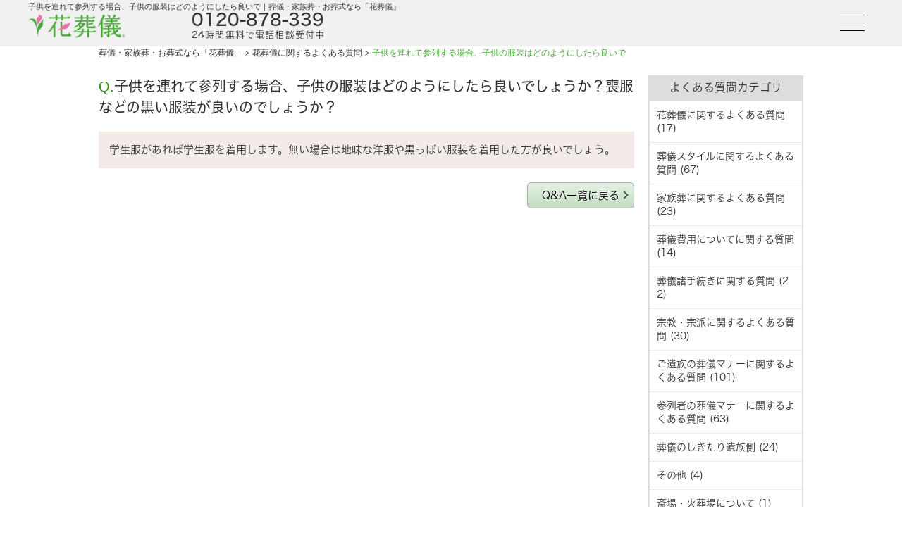

--- FILE ---
content_type: text/html; charset=UTF-8
request_url: https://www.hana-sougi.com/question/165/
body_size: 13739
content:
<!DOCTYPE html>
<html lang="ja">

<head>
  <meta charset="UTF-8">
  <meta name="viewport" content="width=device-width,user-scalable=yes,maximum-scale=1.0,minimum-scale=1.0">
  
  <meta name="description" content="">
  <meta name="keywords" content="">
  <meta name="author" content="株式会社リベント">
  <meta name="format-detection" content="telephone=no">
  <meta name="thumbnail" content="https://www.hana-sougi.com/img/common/header/head-thumbnail.jpg" />
  <link rel="stylesheet" href="https://fonts.googleapis.com/css2?family=Material+Symbols+Outlined:opsz,wght,FILL,GRAD@20..48,100..700,0..1,-50..200" />
  <link href="https://www.hana-sougi.com/favicon.ico" rel="shortcut icon">
  <link href="https://www.hana-sougi.com/question/165/" rel="canonical">
  
		<!--[if IE]>
			<meta http-equiv="X-UA-Compatible" content="IE=Edge,chrome=1">
		<![endif]-->
		<!--[if lt IE 9]>
			<script src="https://www.hana-sougi.com/js/html5shiv.js"></script>
			<script src="https://www.hana-sougi.com/js/css3-mediaqueries.js"></script>
		<![endif]-->
	
  <!-- PC版のSTYLE -->
  <link href="https://www.hana-sougi.com/style/pc/reset.css" media="screen and (min-width: 1000px)" rel="stylesheet">
  <link href="https://www.hana-sougi.com/style/pc/common_new_top.css" media="screen and (min-width: 1000px)" rel="stylesheet">
  <link href="https://www.hana-sougi.com/css/slick-theme.css" media="screen and (min-width: 1000px)" rel="stylesheet">
  <link href="https://www.hana-sougi.com/css/slick.css" media="screen and (min-width: 1000px)" rel="stylesheet">
  <!-- // PC版のSTYLE -->

  <!-- SP版のSTYLE -->
  <link href="https://www.hana-sougi.com/style/sp/reset.css" media="screen and (max-width: 999px)" rel="stylesheet">
  <link href="https://www.hana-sougi.com/style/sp/common_new_top.css" media="screen and (max-width: 999px)" rel="stylesheet">
  <link href="https://www.hana-sougi.com/css/slick-theme.css" media="screen and (max-width: 999px)" rel="stylesheet">
  <link href="https://www.hana-sougi.com/css/slick.css" media="screen and (max-width: 999px)" rel="stylesheet">
  <!-- // SP版のSTYLE -->

  <!-- PC/SP版共通のSTYLE -->
  <!-- <link href="//fonts.googleapis.com/earlyaccess/sawarabimincho.css" rel="stylesheet"> -->
  <!-- <link href="//fonts.googleapis.com/css?family=Noto+Serif+JP&display=swap" rel="stylesheet"> -->
  <link href="https://www.hana-sougi.com/css/front_02.css" rel="stylesheet">
  <link href="https://www.hana-sougi.com/css/fontawesome.css" rel="stylesheet">
  <link href="https://www.hana-sougi.com/css/brands.css" rel="stylesheet">
  <link href="https://www.hana-sougi.com/css/solid.css" rel="stylesheet">
  <link href="https://www.hana-sougi.com/css/top_new_style.css" rel="stylesheet">

  <style>
    .mincho {
      font-family: 'Sawarabi Mincho';
    }

    .mincho2 {
      font-family: 'ＭＳ Ｐ明朝', 'ＭＳ 明朝', 'ヒラギノ明朝 ProN W3', 'Hiragino Mincho ProN', 'HG明朝E', '游明朝', YuMincho, serif;
    }

    .mincho3 {
      font-family: 'Noto Serif JP', serif;
    }
    .cont_youtube_top p {
      text-align: center;
    }
    @media screen and (max-width: 999px) {
      .slide_wrap .slide_front_text_top h1 {
          margin-right: 140px !important;
      }
      .directors-bg h3 {
        letter-spacing:-1px;
      }
      .cont_btm .intro-planner-wrapper dd {
        letter-spacing: -0.5px;
      }
    }
  </style>
  <!-- // PC/SP版共通のSTYLE -->

  	<style>img:is([sizes="auto" i], [sizes^="auto," i]) { contain-intrinsic-size: 3000px 1500px }</style>
	
		<!-- All in One SEO 4.9.0 - aioseo.com -->
		<title>子供を連れて参列する場合、子供の服装はどのようにしたら良いでしょうか？喪服などの黒い服装が良いのでしょうか？ - 葬儀・家族葬・お葬式なら「花葬儀」</title>
	<meta name="description" content="学生服があれば学生服を着用します。無い場合は地味な洋服や黒っぽい服装を着用した方が良いでしょう。" />
	<meta name="robots" content="max-image-preview:large" />
	<link rel="canonical" href="https://www.hana-sougi.com/question/165/" />
	<meta name="generator" content="All in One SEO (AIOSEO) 4.9.0" />
		<meta property="og:locale" content="ja_JP" />
		<meta property="og:site_name" content="葬儀・家族葬・お葬式なら「花葬儀」 -" />
		<meta property="og:type" content="article" />
		<meta property="og:title" content="子供を連れて参列する場合、子供の服装はどのようにしたら良いでしょうか？喪服などの黒い服装が良いのでしょうか？ - 葬儀・家族葬・お葬式なら「花葬儀」" />
		<meta property="og:description" content="学生服があれば学生服を着用します。無い場合は地味な洋服や黒っぽい服装を着用した方が良いでしょう。" />
		<meta property="og:url" content="https://www.hana-sougi.com/question/165/" />
		<meta property="article:published_time" content="2017-10-30T02:47:50+00:00" />
		<meta property="article:modified_time" content="2017-10-30T02:47:58+00:00" />
		<meta name="twitter:card" content="summary_large_image" />
		<meta name="twitter:title" content="子供を連れて参列する場合、子供の服装はどのようにしたら良いでしょうか？喪服などの黒い服装が良いのでしょうか？ - 葬儀・家族葬・お葬式なら「花葬儀」" />
		<meta name="twitter:description" content="学生服があれば学生服を着用します。無い場合は地味な洋服や黒っぽい服装を着用した方が良いでしょう。" />
		<script type="application/ld+json" class="aioseo-schema">
			{"@context":"https:\/\/schema.org","@graph":[{"@type":"BreadcrumbList","@id":"https:\/\/www.hana-sougi.com\/question\/165\/#breadcrumblist","itemListElement":[{"@type":"ListItem","@id":"https:\/\/www.hana-sougi.com#listItem","position":1,"name":"Home","item":"https:\/\/www.hana-sougi.com","nextItem":{"@type":"ListItem","@id":"https:\/\/www.hana-sougi.com\/question\/#listItem","name":"\u3088\u304f\u3042\u308b\u3054\u8cea\u554f"}},{"@type":"ListItem","@id":"https:\/\/www.hana-sougi.com\/question\/#listItem","position":2,"name":"\u3088\u304f\u3042\u308b\u3054\u8cea\u554f","item":"https:\/\/www.hana-sougi.com\/question\/","nextItem":{"@type":"ListItem","@id":"https:\/\/www.hana-sougi.com\/question\/question_cat\/smanner\/#listItem","name":"\u53c2\u5217\u8005\u306e\u846c\u5100\u30de\u30ca\u30fc\u306b\u95a2\u3059\u308b\u3088\u304f\u3042\u308b\u8cea\u554f"},"previousItem":{"@type":"ListItem","@id":"https:\/\/www.hana-sougi.com#listItem","name":"Home"}},{"@type":"ListItem","@id":"https:\/\/www.hana-sougi.com\/question\/question_cat\/smanner\/#listItem","position":3,"name":"\u53c2\u5217\u8005\u306e\u846c\u5100\u30de\u30ca\u30fc\u306b\u95a2\u3059\u308b\u3088\u304f\u3042\u308b\u8cea\u554f","item":"https:\/\/www.hana-sougi.com\/question\/question_cat\/smanner\/","nextItem":{"@type":"ListItem","@id":"https:\/\/www.hana-sougi.com\/question\/165\/#listItem","name":"\u5b50\u4f9b\u3092\u9023\u308c\u3066\u53c2\u5217\u3059\u308b\u5834\u5408\u3001\u5b50\u4f9b\u306e\u670d\u88c5\u306f\u3069\u306e\u3088\u3046\u306b\u3057\u305f\u3089\u826f\u3044\u3067\u3057\u3087\u3046\u304b\uff1f\u55aa\u670d\u306a\u3069\u306e\u9ed2\u3044\u670d\u88c5\u304c\u826f\u3044\u306e\u3067\u3057\u3087\u3046\u304b\uff1f"},"previousItem":{"@type":"ListItem","@id":"https:\/\/www.hana-sougi.com\/question\/#listItem","name":"\u3088\u304f\u3042\u308b\u3054\u8cea\u554f"}},{"@type":"ListItem","@id":"https:\/\/www.hana-sougi.com\/question\/165\/#listItem","position":4,"name":"\u5b50\u4f9b\u3092\u9023\u308c\u3066\u53c2\u5217\u3059\u308b\u5834\u5408\u3001\u5b50\u4f9b\u306e\u670d\u88c5\u306f\u3069\u306e\u3088\u3046\u306b\u3057\u305f\u3089\u826f\u3044\u3067\u3057\u3087\u3046\u304b\uff1f\u55aa\u670d\u306a\u3069\u306e\u9ed2\u3044\u670d\u88c5\u304c\u826f\u3044\u306e\u3067\u3057\u3087\u3046\u304b\uff1f","previousItem":{"@type":"ListItem","@id":"https:\/\/www.hana-sougi.com\/question\/question_cat\/smanner\/#listItem","name":"\u53c2\u5217\u8005\u306e\u846c\u5100\u30de\u30ca\u30fc\u306b\u95a2\u3059\u308b\u3088\u304f\u3042\u308b\u8cea\u554f"}}]},{"@type":"Organization","@id":"https:\/\/www.hana-sougi.com\/#organization","name":"\u846c\u5100\u30fb\u5bb6\u65cf\u846c\u30fb\u304a\u846c\u5f0f\u306a\u3089\u300c\u82b1\u846c\u5100\u300d","url":"https:\/\/www.hana-sougi.com\/"},{"@type":"WebPage","@id":"https:\/\/www.hana-sougi.com\/question\/165\/#webpage","url":"https:\/\/www.hana-sougi.com\/question\/165\/","name":"\u5b50\u4f9b\u3092\u9023\u308c\u3066\u53c2\u5217\u3059\u308b\u5834\u5408\u3001\u5b50\u4f9b\u306e\u670d\u88c5\u306f\u3069\u306e\u3088\u3046\u306b\u3057\u305f\u3089\u826f\u3044\u3067\u3057\u3087\u3046\u304b\uff1f\u55aa\u670d\u306a\u3069\u306e\u9ed2\u3044\u670d\u88c5\u304c\u826f\u3044\u306e\u3067\u3057\u3087\u3046\u304b\uff1f - \u846c\u5100\u30fb\u5bb6\u65cf\u846c\u30fb\u304a\u846c\u5f0f\u306a\u3089\u300c\u82b1\u846c\u5100\u300d","description":"\u5b66\u751f\u670d\u304c\u3042\u308c\u3070\u5b66\u751f\u670d\u3092\u7740\u7528\u3057\u307e\u3059\u3002\u7121\u3044\u5834\u5408\u306f\u5730\u5473\u306a\u6d0b\u670d\u3084\u9ed2\u3063\u307d\u3044\u670d\u88c5\u3092\u7740\u7528\u3057\u305f\u65b9\u304c\u826f\u3044\u3067\u3057\u3087\u3046\u3002","inLanguage":"ja","isPartOf":{"@id":"https:\/\/www.hana-sougi.com\/#website"},"breadcrumb":{"@id":"https:\/\/www.hana-sougi.com\/question\/165\/#breadcrumblist"},"datePublished":"2017-10-30T11:47:50+09:00","dateModified":"2017-10-30T11:47:58+09:00"},{"@type":"WebSite","@id":"https:\/\/www.hana-sougi.com\/#website","url":"https:\/\/www.hana-sougi.com\/","name":"\u846c\u5100\u30fb\u5bb6\u65cf\u846c\u30fb\u304a\u846c\u5f0f\u306a\u3089\u300c\u82b1\u846c\u5100\u300d","inLanguage":"ja","publisher":{"@id":"https:\/\/www.hana-sougi.com\/#organization"}}]}
		</script>
		<!-- All in One SEO -->

	<script>
		var ajaxUrl = 'https://www.hana-sougi.com/wp-admin/admin-ajax.php';
	</script>
<style id='classic-theme-styles-inline-css' type='text/css'>
/*! This file is auto-generated */
.wp-block-button__link{color:#fff;background-color:#32373c;border-radius:9999px;box-shadow:none;text-decoration:none;padding:calc(.667em + 2px) calc(1.333em + 2px);font-size:1.125em}.wp-block-file__button{background:#32373c;color:#fff;text-decoration:none}
</style>
<link rel='stylesheet' id='aioseo/css/src/vue/standalone/blocks/table-of-contents/global.scss-css' href='https://www.hana-sougi.com/wp-content/plugins/all-in-one-seo-pack/dist/Lite/assets/css/table-of-contents/global.e90f6d47.css?ver=4.9.0' type='text/css' media='all' />
<style id='global-styles-inline-css' type='text/css'>
:root{--wp--preset--aspect-ratio--square: 1;--wp--preset--aspect-ratio--4-3: 4/3;--wp--preset--aspect-ratio--3-4: 3/4;--wp--preset--aspect-ratio--3-2: 3/2;--wp--preset--aspect-ratio--2-3: 2/3;--wp--preset--aspect-ratio--16-9: 16/9;--wp--preset--aspect-ratio--9-16: 9/16;--wp--preset--color--black: #000000;--wp--preset--color--cyan-bluish-gray: #abb8c3;--wp--preset--color--white: #ffffff;--wp--preset--color--pale-pink: #f78da7;--wp--preset--color--vivid-red: #cf2e2e;--wp--preset--color--luminous-vivid-orange: #ff6900;--wp--preset--color--luminous-vivid-amber: #fcb900;--wp--preset--color--light-green-cyan: #7bdcb5;--wp--preset--color--vivid-green-cyan: #00d084;--wp--preset--color--pale-cyan-blue: #8ed1fc;--wp--preset--color--vivid-cyan-blue: #0693e3;--wp--preset--color--vivid-purple: #9b51e0;--wp--preset--gradient--vivid-cyan-blue-to-vivid-purple: linear-gradient(135deg,rgba(6,147,227,1) 0%,rgb(155,81,224) 100%);--wp--preset--gradient--light-green-cyan-to-vivid-green-cyan: linear-gradient(135deg,rgb(122,220,180) 0%,rgb(0,208,130) 100%);--wp--preset--gradient--luminous-vivid-amber-to-luminous-vivid-orange: linear-gradient(135deg,rgba(252,185,0,1) 0%,rgba(255,105,0,1) 100%);--wp--preset--gradient--luminous-vivid-orange-to-vivid-red: linear-gradient(135deg,rgba(255,105,0,1) 0%,rgb(207,46,46) 100%);--wp--preset--gradient--very-light-gray-to-cyan-bluish-gray: linear-gradient(135deg,rgb(238,238,238) 0%,rgb(169,184,195) 100%);--wp--preset--gradient--cool-to-warm-spectrum: linear-gradient(135deg,rgb(74,234,220) 0%,rgb(151,120,209) 20%,rgb(207,42,186) 40%,rgb(238,44,130) 60%,rgb(251,105,98) 80%,rgb(254,248,76) 100%);--wp--preset--gradient--blush-light-purple: linear-gradient(135deg,rgb(255,206,236) 0%,rgb(152,150,240) 100%);--wp--preset--gradient--blush-bordeaux: linear-gradient(135deg,rgb(254,205,165) 0%,rgb(254,45,45) 50%,rgb(107,0,62) 100%);--wp--preset--gradient--luminous-dusk: linear-gradient(135deg,rgb(255,203,112) 0%,rgb(199,81,192) 50%,rgb(65,88,208) 100%);--wp--preset--gradient--pale-ocean: linear-gradient(135deg,rgb(255,245,203) 0%,rgb(182,227,212) 50%,rgb(51,167,181) 100%);--wp--preset--gradient--electric-grass: linear-gradient(135deg,rgb(202,248,128) 0%,rgb(113,206,126) 100%);--wp--preset--gradient--midnight: linear-gradient(135deg,rgb(2,3,129) 0%,rgb(40,116,252) 100%);--wp--preset--font-size--small: 13px;--wp--preset--font-size--medium: 20px;--wp--preset--font-size--large: 36px;--wp--preset--font-size--x-large: 42px;--wp--preset--spacing--20: 0.44rem;--wp--preset--spacing--30: 0.67rem;--wp--preset--spacing--40: 1rem;--wp--preset--spacing--50: 1.5rem;--wp--preset--spacing--60: 2.25rem;--wp--preset--spacing--70: 3.38rem;--wp--preset--spacing--80: 5.06rem;--wp--preset--shadow--natural: 6px 6px 9px rgba(0, 0, 0, 0.2);--wp--preset--shadow--deep: 12px 12px 50px rgba(0, 0, 0, 0.4);--wp--preset--shadow--sharp: 6px 6px 0px rgba(0, 0, 0, 0.2);--wp--preset--shadow--outlined: 6px 6px 0px -3px rgba(255, 255, 255, 1), 6px 6px rgba(0, 0, 0, 1);--wp--preset--shadow--crisp: 6px 6px 0px rgba(0, 0, 0, 1);}:where(.is-layout-flex){gap: 0.5em;}:where(.is-layout-grid){gap: 0.5em;}body .is-layout-flex{display: flex;}.is-layout-flex{flex-wrap: wrap;align-items: center;}.is-layout-flex > :is(*, div){margin: 0;}body .is-layout-grid{display: grid;}.is-layout-grid > :is(*, div){margin: 0;}:where(.wp-block-columns.is-layout-flex){gap: 2em;}:where(.wp-block-columns.is-layout-grid){gap: 2em;}:where(.wp-block-post-template.is-layout-flex){gap: 1.25em;}:where(.wp-block-post-template.is-layout-grid){gap: 1.25em;}.has-black-color{color: var(--wp--preset--color--black) !important;}.has-cyan-bluish-gray-color{color: var(--wp--preset--color--cyan-bluish-gray) !important;}.has-white-color{color: var(--wp--preset--color--white) !important;}.has-pale-pink-color{color: var(--wp--preset--color--pale-pink) !important;}.has-vivid-red-color{color: var(--wp--preset--color--vivid-red) !important;}.has-luminous-vivid-orange-color{color: var(--wp--preset--color--luminous-vivid-orange) !important;}.has-luminous-vivid-amber-color{color: var(--wp--preset--color--luminous-vivid-amber) !important;}.has-light-green-cyan-color{color: var(--wp--preset--color--light-green-cyan) !important;}.has-vivid-green-cyan-color{color: var(--wp--preset--color--vivid-green-cyan) !important;}.has-pale-cyan-blue-color{color: var(--wp--preset--color--pale-cyan-blue) !important;}.has-vivid-cyan-blue-color{color: var(--wp--preset--color--vivid-cyan-blue) !important;}.has-vivid-purple-color{color: var(--wp--preset--color--vivid-purple) !important;}.has-black-background-color{background-color: var(--wp--preset--color--black) !important;}.has-cyan-bluish-gray-background-color{background-color: var(--wp--preset--color--cyan-bluish-gray) !important;}.has-white-background-color{background-color: var(--wp--preset--color--white) !important;}.has-pale-pink-background-color{background-color: var(--wp--preset--color--pale-pink) !important;}.has-vivid-red-background-color{background-color: var(--wp--preset--color--vivid-red) !important;}.has-luminous-vivid-orange-background-color{background-color: var(--wp--preset--color--luminous-vivid-orange) !important;}.has-luminous-vivid-amber-background-color{background-color: var(--wp--preset--color--luminous-vivid-amber) !important;}.has-light-green-cyan-background-color{background-color: var(--wp--preset--color--light-green-cyan) !important;}.has-vivid-green-cyan-background-color{background-color: var(--wp--preset--color--vivid-green-cyan) !important;}.has-pale-cyan-blue-background-color{background-color: var(--wp--preset--color--pale-cyan-blue) !important;}.has-vivid-cyan-blue-background-color{background-color: var(--wp--preset--color--vivid-cyan-blue) !important;}.has-vivid-purple-background-color{background-color: var(--wp--preset--color--vivid-purple) !important;}.has-black-border-color{border-color: var(--wp--preset--color--black) !important;}.has-cyan-bluish-gray-border-color{border-color: var(--wp--preset--color--cyan-bluish-gray) !important;}.has-white-border-color{border-color: var(--wp--preset--color--white) !important;}.has-pale-pink-border-color{border-color: var(--wp--preset--color--pale-pink) !important;}.has-vivid-red-border-color{border-color: var(--wp--preset--color--vivid-red) !important;}.has-luminous-vivid-orange-border-color{border-color: var(--wp--preset--color--luminous-vivid-orange) !important;}.has-luminous-vivid-amber-border-color{border-color: var(--wp--preset--color--luminous-vivid-amber) !important;}.has-light-green-cyan-border-color{border-color: var(--wp--preset--color--light-green-cyan) !important;}.has-vivid-green-cyan-border-color{border-color: var(--wp--preset--color--vivid-green-cyan) !important;}.has-pale-cyan-blue-border-color{border-color: var(--wp--preset--color--pale-cyan-blue) !important;}.has-vivid-cyan-blue-border-color{border-color: var(--wp--preset--color--vivid-cyan-blue) !important;}.has-vivid-purple-border-color{border-color: var(--wp--preset--color--vivid-purple) !important;}.has-vivid-cyan-blue-to-vivid-purple-gradient-background{background: var(--wp--preset--gradient--vivid-cyan-blue-to-vivid-purple) !important;}.has-light-green-cyan-to-vivid-green-cyan-gradient-background{background: var(--wp--preset--gradient--light-green-cyan-to-vivid-green-cyan) !important;}.has-luminous-vivid-amber-to-luminous-vivid-orange-gradient-background{background: var(--wp--preset--gradient--luminous-vivid-amber-to-luminous-vivid-orange) !important;}.has-luminous-vivid-orange-to-vivid-red-gradient-background{background: var(--wp--preset--gradient--luminous-vivid-orange-to-vivid-red) !important;}.has-very-light-gray-to-cyan-bluish-gray-gradient-background{background: var(--wp--preset--gradient--very-light-gray-to-cyan-bluish-gray) !important;}.has-cool-to-warm-spectrum-gradient-background{background: var(--wp--preset--gradient--cool-to-warm-spectrum) !important;}.has-blush-light-purple-gradient-background{background: var(--wp--preset--gradient--blush-light-purple) !important;}.has-blush-bordeaux-gradient-background{background: var(--wp--preset--gradient--blush-bordeaux) !important;}.has-luminous-dusk-gradient-background{background: var(--wp--preset--gradient--luminous-dusk) !important;}.has-pale-ocean-gradient-background{background: var(--wp--preset--gradient--pale-ocean) !important;}.has-electric-grass-gradient-background{background: var(--wp--preset--gradient--electric-grass) !important;}.has-midnight-gradient-background{background: var(--wp--preset--gradient--midnight) !important;}.has-small-font-size{font-size: var(--wp--preset--font-size--small) !important;}.has-medium-font-size{font-size: var(--wp--preset--font-size--medium) !important;}.has-large-font-size{font-size: var(--wp--preset--font-size--large) !important;}.has-x-large-font-size{font-size: var(--wp--preset--font-size--x-large) !important;}
:where(.wp-block-post-template.is-layout-flex){gap: 1.25em;}:where(.wp-block-post-template.is-layout-grid){gap: 1.25em;}
:where(.wp-block-columns.is-layout-flex){gap: 2em;}:where(.wp-block-columns.is-layout-grid){gap: 2em;}
:root :where(.wp-block-pullquote){font-size: 1.5em;line-height: 1.6;}
</style>
<link rel="EditURI" type="application/rsd+xml" title="RSD" href="https://www.hana-sougi.com/xmlrpc.php?rsd" />
<meta name="generator" content="WordPress 6.8.3" />
<link rel='shortlink' href='https://www.hana-sougi.com/?p=3681' />
<meta property="og:title" content="子供を連れて参列する場合、子供の服装はどのようにしたら良いでしょうか？喪服などの黒い服装が良いのでしょうか？" />
<meta property="og:description" content="学生服があれば学生服を着用します。無い場合は地味な洋服や黒っぽい服装を着用した方が良いでしょう。" />
<meta property="og:type" content="article" />
<meta property="og:url" content="https://www.hana-sougi.com/question/165/" />
<meta property="og:image" content="http://hana-sougi.com/img/top2/main1_bg01b_sp.jpg" />
<meta property="og:site_name" content="葬儀・家族葬・お葬式なら「花葬儀」" />
<meta name="twitter:card" content="summary_large_image" />
<meta property="og:locale" content="ja_JP" />
<style type="text/css">.broken_link, a.broken_link {
	text-decoration: line-through;
}</style><link href="https://www.hana-sougi.com/style/pc/question.css?20260126" media="screen and (min-width: 1000px)" rel="stylesheet"><link href="https://www.hana-sougi.com/style/sp/question.css?20260126" media="screen and (max-width: 999px)" rel="stylesheet">
  <style>

@media screen and (min-width: 1000px) {
}

@media screen and (max-width: 999px) {
}

</style>
  
<script>
      dataLayer=[{'IP': '35.191.71.78'}];
</script>
<!-- Google Tag Manager -->
<script>(function(w,d,s,l,i){w[l]=w[l]||[];w[l].push({'gtm.start':
new Date().getTime(),event:'gtm.js'});var f=d.getElementsByTagName(s)[0],
j=d.createElement(s),dl=l!='dataLayer'?'&l='+l:'';j.async=true;j.src=
'https://www.googletagmanager.com/gtm.js?id='+i+dl;f.parentNode.insertBefore(j,f);
})(window,document,'script','dataLayer','GTM-NK69VR');</script>
<!-- End Google Tag Manager -->  <!-- <script>
        window.addEventListener('load', function(){
            document. getElementsByClassName('botchan_open').addEventListener('click', function () {
                btag('event', 'open');
            });
        },false);
    </script> -->

  <style>
    .wc-webchat-ctn {
      z-index: 9999999999 !important;
    }
  </style>

  <script type="text/javascript" src="//typesquare.com/3/tsst/script/ja/typesquare.js?65a05b41ad38499d80b34c0aac1e02e5" charset="utf-8"></script>

</head>

<body id="top">

  <!-- Google Tag Manager (noscript) -->
<noscript><iframe src="https://www.googletagmanager.com/ns.html?id=GTM-NK69VR"
height="0" width="0" style="display:none;visibility:hidden"></iframe></noscript>
<!-- End Google Tag Manager (noscript) -->
  <header id="_page-header" class="">
    <div class="header__inner">
      <div class="header__left">
        <h1 class="page-header-ttl">子供を連れて参列する場合、子供の服装はどのようにしたら良いで｜葬儀・家族葬・お葬式なら「花葬儀」</h1>
        <div class="header__logo"><a href="/"><img src="https://www.hana-sougi.com/img/common/header/logo.png"></a></div>
        <div class="header__cta sp-none">
          <div class="header__cta-tel">
            0120-878-339
          </div>
          <div class="header__cta-text">
            24時間無料で電話相談受付中
          </div>
        </div>
      </div>
      <div class="header__right">
        <div class="header__menu">
          <input type="checkbox" id="drawer">
          <label for="drawer" class="open"><span></span></label>
          <nav class="menu">
            <label for="drawer" class="close js-closeDrower">
              <div></div>
            </label>
            <div class="header__menu-logo pc-none">
              <img src="https://www.hana-sougi.com/img/top/hanasougi-logo-w.svg">
            </div>
            <div class="header__menu-wrapper">
              <ul>
                <li><a href="/hanasaidan/gallery/"><span>花祭壇を見る</span></a></li>
                <li>
                  <ul>
                    <li class="menu-category"><a href="/plan/"><span>葬儀プラン</span></a></li>
                    <li><a href="/plan/kazokuso/"><span>家族葬</span></a></li>
                    <li><a href="/plan/ippanso/"><span>一般葬</span></a></li>
                    <li><a href="/plan/ichinichiso/"><span>一日葬</span></a></li>
                    <li><a href="/plan/jitakuso/"><span>自宅葬</span></a></li>
                    <li><a href="/plan/kaso/"><span>火葬式</span></a></li>
                  </ul>
                </li>
                <li>
                  <ul>
                    <li class="menu-category"><span>葬儀場を探す</span></li>
                    <li><a href="/area/prefecture/tokyo/"><span>東京</span></a></li>
                    <li><a href="/area/prefecture/kanagawa/"><span>神奈川</span></a></li>
                    <li><a href="/area/prefecture/chiba/"><span>千葉</span></a></li>
                    <li><a href="/area/prefecture/saitama/"><span>埼玉</span></a></li>
                  </ul>
                </li>
                <li><a href="/voice/"><span>お客様の声</span></a></li>
                <li><a href="/interview/"><span>お客様インタビュー</span></a></li>
                <li><a href="/familyclub/"><span>会員登録</span></a></li>
                <li><a href="/company/company.html"><span>会社概要</span></a></li>
              </ul>
            </div>
            <ul class="menu-sns">
              <li><a href="https://www.facebook.com/hana.sougi0120878339"><i class="fa-brands fa-facebook-f"></i></a></li>
              <li><a href="https://twitter.com/hanasougi"><i class="fa-brands fa-x-twitter"></i></a></li>
              <li><a href="https://www.instagram.com/hanasougi/"><i class="fa-brands fa-instagram"></i></a></li>
              <li><a href="https://www.youtube.com/channel/UCc0Gb41aie_6Ib0H6Z8iC6w"><i class="fa-brands fa-youtube"></i></a></li>
            </ul>
          </nav>
        </div>
      </div>
    </div>
  </header>
	<main id="main-page-wrapper" class="wp-singular question-template-default single single-question postid-3681 wp-theme-hana-sougicom">

		<div id="question-single-page" class="page-inner">

			<div class="sp-none"><div class="breadcrumb"><ol itemscope="" itemtype="https://schema.org/BreadcrumbList"><li itemprop="itemListElement" itemscope="" itemtype="https://schema.org/ListItem"><a itemtype="https://schema.org/Thing" itemprop="item" href="https://www.hana-sougi.com"><span itemprop="name">葬儀・家族葬・お葬式なら「花葬儀」</span></a><meta itemprop="position" content="1" /> &gt;&#160;</li><li itemprop="itemListElement" itemscope itemtype="https://schema.org/ListItem"><a itemtype="https://schema.org/Thing" itemprop="item" href="/question/question_cat/question/"><span itemprop="name">花葬儀に関するよくある質問</span></a> &gt;&#160;</li><li itemprop="itemListElement" itemscope itemtype="https://schema.org/ListItem"><a itemtype="https://schema.org/Thing" itemprop="item" href="https://www.hana-sougi.com/question/165/"><span itemprop="name" class="bcCurrent">子供を連れて参列する場合、子供の服装はどのようにしたら良いで</span></a></li></ol></div></div>

			<div class="question-inner">

				<div class="main">
										
						<h2 class="question_q">子供を連れて参列する場合、子供の服装はどのようにしたら良いでしょうか？喪服などの黒い服装が良いのでしょうか？</h2>
						<p class="question_a">学生服があれば学生服を着用します。無い場合は地味な洋服や黒っぽい服装を着用した方が良いでしょう。</p>

					
					<p class="question_top_btn"><a href="/question/" class="filter">Q&amp;A一覧に戻る</a></p>

				</div>
				<!-- // .main -->

				<div class="side">

					<div class="question-cat-list">
						<div class="question-cat-list-ttl">よくある質問カテゴリ</div>
						<ul>
								<li class="cat-item cat-item-4"><a href="https://www.hana-sougi.com/question/question_cat/question/">花葬儀に関するよくある質問 (17)</a>
</li>
	<li class="cat-item cat-item-5"><a href="https://www.hana-sougi.com/question/question_cat/style/">葬儀スタイルに関するよくある質問 (67)</a>
</li>
	<li class="cat-item cat-item-9"><a href="https://www.hana-sougi.com/question/question_cat/kazokusou/">家族葬に関するよくある質問 (23)</a>
</li>
	<li class="cat-item cat-item-10"><a href="https://www.hana-sougi.com/question/question_cat/cost/">葬儀費用についてに関する質問 (14)</a>
</li>
	<li class="cat-item cat-item-11"><a href="https://www.hana-sougi.com/question/question_cat/protocol/">葬儀諸手続きに関する質問 (22)</a>
</li>
	<li class="cat-item cat-item-12"><a href="https://www.hana-sougi.com/question/question_cat/religion/">宗教・宗派に関するよくある質問 (30)</a>
</li>
	<li class="cat-item cat-item-30"><a href="https://www.hana-sougi.com/question/question_cat/imanner/">ご遺族の葬儀マナーに関するよくある質問 (101)</a>
</li>
	<li class="cat-item cat-item-31"><a href="https://www.hana-sougi.com/question/question_cat/smanner/">参列者の葬儀マナーに関するよくある質問 (63)</a>
</li>
	<li class="cat-item cat-item-32"><a href="https://www.hana-sougi.com/question/question_cat/bereaved_family/">葬儀のしきたり遺族側 (24)</a>
</li>
	<li class="cat-item cat-item-33"><a href="https://www.hana-sougi.com/question/question_cat/otherwise/">その他 (4)</a>
</li>
	<li class="cat-item cat-item-35"><a href="https://www.hana-sougi.com/question/question_cat/saijou_kasouba/">斎場・火葬場について (1)</a>
</li>
	<li class="cat-item cat-item-36"><a href="https://www.hana-sougi.com/question/question_cat/houyou/">法要について (1)</a>
</li>
						</ul>
					</div>
					<!-- // .tax-menu-list -->

					<aside class="sp-none">
	<ul class="bnrArea">
		<!--					<li><a href="/soon/" ><img src="/img/common/sidenav/btn_contact.png" height="255" width="220" alt="お問い合わせ　24時間365日対応中　0120-8783-39" class="imgover"></a></li>
		<li><a href="/estimate_form/"><img src="/img/common/sidenav/btn_data.png" height="140" width="220" alt="資料請求　花葬儀の詳しい資料をごらんになりたい方はこちら" class="imgover"></a></li>
		<li><a href="/estimate_form/"><img src="/img/common/sidenav/btn_request.png" height="140" width="220" alt="お見積り依頼　葬儀費用の不安を解消なさいませんか？" class="imgover"></a></li>
		-->
		<li><a href="/merit/"><img src="/img/common/sidenav/btn_prefecture.png" height="180" width="220" alt="花葬儀が選ばれる５つの特長。" class="imgover"></a></li>
		<li><a href="/first/choice.html"><img src="/img/common/sidenav/btn_select.png" height="180" width="220" alt="失敗しない葬儀社選び　葬儀社選びのヒントをご案内いたします。" class="imgover"></a></li>
		<li><a href="/question/question_cat/question/"><img src="/img/common/sidenav/btn_faq.png" height="80" width="220" alt="よくある質問" class="imgover"></a></li>
		<li><a href="/first/jizensoudan/"><img src="/img/common/sidenav/btn_consult.png" height="80" width="220" alt="葬儀事前相談" class="imgover"></a></li>
		<li><a href="/blog/"><img src="/img/common/sidenav/btn_blog.png" height="80" width="220" alt="花葬儀　プランナーブログ" class="imgover"></a></li>
		<li><a href="/familyclub/"><img src="/img/common/sidenav/btn_club.png" height="80" width="220" alt="こころを伝える花葬儀ファミリークラブ" class="imgover"></a></li>
		<li><a href="/first/endingnote.html"><img src="/img/common/sidenav/btn_note.png" height="80" width="220" alt="エンディングノート　よりその人らしいご葬儀を" class="imgover"></a></li>
		<!--<li><a href="/birthday_flower/"><img src="/img/common/sidenav/btn_flower.png" height="80" width="220" alt="今日の誕生花" class="imgover"></a></li>-->
		<li><a href="/soon/"><img src="/img/common/sidenav/btn_hurry.png" height="160" width="220" alt="お急ぎの方へ 最短30分でお迎えに上がります。" class="imgover" id="side-fixed"></a></li>
	</ul>
</aside>

				</div>
				<!-- // .side -->

				
				
			</div>
			<!-- // .question-inner -->

		</div>
		<!-- // #question-single-page .page-inner -->
	</main>
	<!-- // #main-page-wrapper -->
<div class="pc-none"><div class="breadcrumb"><ol itemscope="" itemtype="https://schema.org/BreadcrumbList"><li itemprop="itemListElement" itemscope="" itemtype="https://schema.org/ListItem"><a itemtype="https://schema.org/Thing" itemprop="item" href="https://www.hana-sougi.com"><span itemprop="name">葬儀・家族葬・お葬式なら「花葬儀」</span></a><meta itemprop="position" content="1" /> &gt;&#160;</li><li itemprop="itemListElement" itemscope itemtype="https://schema.org/ListItem"><a itemtype="https://schema.org/Thing" itemprop="item" href="/question/question_cat/question/"><span itemprop="name">花葬儀に関するよくある質問</span></a> &gt;&#160;</li><li itemprop="itemListElement" itemscope itemtype="https://schema.org/ListItem"><a itemtype="https://schema.org/Thing" itemprop="item" href="https://www.hana-sougi.com/question/165/"><span itemprop="name" class="bcCurrent">子供を連れて参列する場合、子供の服装はどのようにしたら良いで</span></a></li></ol></div></div>
	




<div class="page-inner sp-none">
    <div class="cl"></div>
<div class="contactInfo2">
	    <h2 class="gothic">ご不明な点がある方は、お気軽にお問い合わせください</h2>
        <div class="contactInfo2_wrapper">
            <div class="contactInfo2-num">
                <div class="contactInfo2-num_left">
                    <a class="item-1" href="https://www.hana-sougi.com/soon/" class="filter sp-none">
                        <span class="gothic tel">0120-878-339</span>
                    </a>
                </div>
                <div class="contactInfo2-num_right">
                    <span>24時間365日対応</span>
                    <p>無料・携帯OK</p>
                </div>
                <div class="contactInfo2-num_bottom">
                    <p>花葬儀ではお近くの葬儀場をお選び頂けます</p>
                    <span>※東京、神奈川、埼玉、千葉でお考えの方もお気軽にお問い合わせください</span>
                </div>
            </div>
            <div class="contactInfo2-staff">
                <div class="contactInfo2-staff-1">
                    <img src="https://www.hana-sougi.com/img/top2/gp_406.png">
                </div>
                <div class="contactInfo2-staff-2">
                    <div class="contactInfo2-staff-2_uppper">
                      <p>お葬式のはてな？を解決もしもの時に役立つ情報がたくさん！</p>
                      <img src="https://www.hana-sougi.com/img/top2/gr_462.jpg">
                    </div>
                    <a href="/estimate_form/">
                        <div class="contactInfo2-staff-2_bottom">
                            <img src="https://www.hana-sougi.com/img/top2/gr_463.jpg">  
                        </div>
                    </a>
                </div>
            </div>
        </div>
        <div class="pc-none">
            <p class="contactInfo2-tel-note"><span>24時間365日</span><br>いつでもご相談ください</p>
            <a href="tel:0120-518-783" class="contactInfo2-tel filter director_tell">
                <div>
                    <p>
                        電話をかける<span>（<span class="contactInfo2-tel-s-hidden">通話</span>無料）</span>
                    </p>
                </div>
            </a>
        </div>

    <!-- //.contactInfo2-inner -->
</div></div>

<div class="page-inner pc-none">
    <div class="contactInfo2">
    <div id="sp-page-banner" class="pc-none">
        <ul class="sp-call-estimate-btn">
            <li>
                <a href="tel:0120-518-783" class="fixed_banner_tell_ga" title='Click here to call 0120-518-783' name='Customer Service 0120-518-783'>
                    <div class="btn12 btnCall12">
                        <p class="btnInner12">
                            <span class="tel">電話をかける<span class="tel2">(無料)</span>
                            <span class="tel-bottom12">24時間365日対応</span>
                            </span>
                        </p>
                    </div>
                </a>
            </li>
            <li>
                <a href="/estimate_form/">
                    <div class="btn13 btnMail12">
                        <p class="btnInner13">
                            <span class="mail">見積り資料請求</span>
                            <span class="mail2">(無料)</span>
                        </p>
                    </div>
                </a>
            </li>
        </ul>
    </div>
    <div class="contactInfo2-staff">
        <div class="contactInfo2-staff-1">
            <img src="https://www.hana-sougi.com/img/top2/gp_406.png">
        </div>
        <div class="contactInfo2-staff-2">
            <div class="contactInfo2-staff-2_uppper">
                <img src="https://www.hana-sougi.com/img/top2/group_478.svg">
                <p>お葬式のはてな？を解決もしもの時に役立つ情報がたくさん！</p>
            </div>

        </div>
    </div>
</div>
<div class="contactInfo3">
    <div class="directors-bg">
        <h3>私たち葬祭ディレクターが賜ります</h3>
        <div class="directors-img">
            <a href="https://www.hana-sougi.com/company/staff/staff03.html" style="opacity: 1;">
                <img src="https://www.hana-sougi.com/img/top2/gr_466.png" alt="相談員山田">
            </a>
            <a href="https://www.hana-sougi.com/company/staff/staff12.html" style="opacity: 1;">
                <img src="https://www.hana-sougi.com/img/top2/gr_465.png" alt="相談員水野">
            </a>
        </div>
        <div class="first-exp">
            <img src="https://www.hana-sougi.com/img/top2/group_17.jpg" alt="リボン">
            <h3>初めてお葬式をされる方</h3>
        </div>
        <p>花葬儀ではお近くの葬儀場をお選び頂けます。</p>
        <span>※東京、神奈川、埼玉、千葉以外でお考えの方もお気軽にお問合せください。</span>
    </div>
 </div></div>


<!-- メディア掲載情報 -->
<div class="cont_youtube">
    <div class="cont_youtube_inr">
        <div class="cont_youtube_top">
            <h2><a href="/company/category/media/">メディア掲載情報</a></h2>
            <p>花葬儀のお葬式は、日経新聞、朝日新聞など、信頼ある多数のメディアに掲載されています。</p>
        </div>
        <div class="cont_youtube_content sp-none">
            <ul>
                <li>
                    <a href="https://www.hana-sougi.com/company/media32.html">
                        <h3>2025年3月「モノ・マガジン」に掲載</h3>
                        <p>「進化する葬儀と供養」のテーマで、「こだわりの花祭壇で華やかに故人を見送る」オリジナリティあふれる葬儀社として紹介されました。</p>
                    </a>
                    <p class="lnk2">
                        <a href="/company/category/media/">メディア掲載情報一覧を見る</a>
                    </p>
                </li>
                <li><img src="https://www.hana-sougi.com/wp-content/uploads/2025/03/monomagazine.webp" alt="モノマガジンに掲載されたあじさい祭壇"></li>
                <!--<li><iframe width="560" height="315" src="https://www.youtube.com/embed/FU-6Av5-Fxo?si=k4YHRDK_SfbH3yQm" title="YouTube video player" frameborder="0" allow="accelerometer; autoplay; clipboard-write; encrypted-media; gyroscope; picture-in-picture; web-share" referrerpolicy="strict-origin-when-cross-origin" allowfullscreen></iframe></li>-->
            </ul>
        </div>
        <div class="cont_youtube_content pc-none">
            <a href="https://www.hana-sougi.com/company/media32.html" target="_blank" rel="noopener">
                <h3>2025年3月「モノ・マガジン」に掲載</h3>
                <p>「進化する葬儀と供養」のテーマで、「こだわりの花祭壇で華やかに故人を見送る」オリジナリティあふれる葬儀社として紹介されました。</p>
            </a>
        </div>
        <div class="cont_youtube_content pc-none">
            <a href="https://www.hana-sougi.com/company/media31.html" target="_blank" rel="noopener">
                <h3>2025年1月 フジテレビ「めざまし8」で放送</h3>
                <p>故人に寄り添った「こだわりの家族葬」を提供する葬儀社として紹介されました。</p>
            </a>
        </div>
        <div class="cont_youtube_content pc-none">
            <a href="https://fujinkoron.jp/articles/-/13253?page=2#title_2" target="_blank" rel="noopener">
                <h3>2024年8月 婦人公論9月号に掲載</h3>
                <p>「元気なうちから始める無理なく悔いなく理想の終活」の記事内で「大切な人の世界観を花+テーマで実現する葬儀社」として紹介されました。</p>
            </a>
        </div>
        <p class="lnk2 pc-none">
            <a href="/company/category/media/">掲載記事</a>
        </p>
    </div>
</div>

<!-- CTA -->
<!-- CTA -->

<!-- 花葬儀プランナーご紹介-->
<div class="cont_btm">
    <div class="cont_btm_inr">
        <ul>
            <li>
                <div class="intro-planner-title">
                    <h2>専門スタッフの紹介</h2>
                    <p>旅立たれる方、ご家族の想いを第一に考えることを大事にしております。</p>
                </div>
                <div class="intro-planner-wrapper">
                    <div class="intro-planner">
                        <a href="/company/staff/staff12.html">
                            <dl>
                                <dt><img src="/img/top2/planner_mizuno.jpg" alt="花葬儀プランナーご紹介"></dt>
                                <dd>お客様の些細なひとことにも寄りそい、想いを形にする気配りのプロ</dd>
                                <dd>葬儀プランナー：水野知佳</dd>
                            </dl>
                        </a>
                        <span class="planner_link sp-none">
                            <a href="/company/staff/staff12.html">詳しく見る</a>
                        </span>
                    </div>
                    <div class="intro-planner">
                        <a href="/company/staff/staff22.html">
                            <dl>
                                <dt><img src="/img/top2/planner_yonekura.jpg" alt="花葬儀プランナーご紹介"></dt>
                                <dd>穏やかな笑顔ですべてを包み込む。ご家族の悲しみを癒しに変えるプロ</dd>
                                <dd>葬儀プランナー：米倉康平</dd>
                            </dl>
                        </a>
                        <span class="planner_link sp-none">
                            <a href="/company/staff/staff22.html">詳しく見る</a>
                        </span>
                    </div>
                    <div class="intro-planner sp-none">
                        <a href="/company/staff/staff20.html">
                            <dl>
                                <dt><img src="/img/top2/designer_katayama.jpg" alt="花葬儀プランナーご紹介"></dt>
                                <dd>ヒアリングをベースに、情熱とこだわりで式場空間をつくる花のプロ</dd>
                                <dd>空間デザイナー：片山智子</dd>
                            </dl>
                        </a>
                        <span class="planner_link">
                            <a href="/company/staff/staff20.html">詳しく見る</a>
                        </span>
                    </div>
                </div>
                <p class="lnk2 pc-none">
                    <a href="/company/category/staff/">もっと見る</a>
                </p>
            </li>
            <li>
                <dl>
                    <a href="/familyclub/">
                        <dt><span>会員制度</span></dt>
                        <dd>年会費無料の「リベントファミリー」はお葬式費用が70,000円割引に。</dd>
                        <div class="familyclub_img_wrapper">
                            <img src="/img/top2/group_47.png" alt="会員制度" width="317" height="207">
                            <span class="planner_link sp-none">詳しく見る
                                <!-- <a href="/familyclub/">詳しく見る</a> -->
                            </span>
                        </div>
                    </a>
                </dl>
                <dl>
                    <a href="/first/knowledge.html">
                        <dt><span>葬儀の基礎知識</span></dt>
                        <dd>葬儀のマナー、必要な手続きなど知りたい情報を一挙にご紹介。</dd>
                    </a>
                    <span class="planner_link sp-none">
                        <a href="/first/knowledge.html">詳しく見る</a>
                    </span>
                </dl>
            </li>
        </ul>
    </div>
</div>
<!-- 花葬儀プランナーご紹介-->

<!-- </div> -->

<!-- トップに戻るボタン -->
<div class="pagetop"></div>
<!-- IG for TOP page -->

<section class="top-ig">
    <h2 class="ig_ttl">
        <a href="https://www.instagram.com/hanasougi/"><img src="/img/top2/tit_ig.svg" alt="公式Instagram"></a>
    </h2>
    <figure class="ig_pc sp-none">
        <a href="https://www.instagram.com/hanasougi/"><img src="/img/top2/ig_pc.jpg" alt="公式Instagramサムネイル"></a>
    </figure>
    <figure class="ig_sp pc-none">
        <a href="https://www.instagram.com/hanasougi/"><img src="/img/top2/ig_sp.jpg" alt="公式Instagramサムネイル"></a>
    </figure>
</section>


<?
// ==============================================
// お客様の声と、よくある質問
// ==============================================

// $url = $_SERVER['REQUEST_URI'];
// if (!strstr($url, '/area/place/')) {
    include __DIR__ . '/pc/main_bottom_voice_faq.php';
// }
?>



<!--
// ==============================================
// クレジットカード会社一覧の画像
// ==============================================
-->

<div class="img_card cb">
    <img src="https://www.hana-sougi.com/img/common/card_logo.png" width="359" height="33" alt="カードの種類アイコン">
</div>
<!-- // .img_card -->

<!--
// ==============================================
// ディスクリプションと花祭壇の画像
// ==============================================
-->

<!--
// ==============================================
// PC版フッター追尾バー
// ==============================================
-->

<div id="pc-fixed-page-bottom-wrapper" class="sp-none">

    <div id="page-top-btn">
        <a href="#top"></a>
    </div>
    <!-- // #page-top-btn -->

    <div id="page-bottom-banner" class="_page-bottom-banner sp-none">
        <div class="_page-bottom-banner__inner">
            <div class="_page-bottom-banner__inner-present">
                <img src="https://www.hana-sougi.com/img/top/footer-banner-01.png">
            </div>
            <div class="_page-bottom-banner__inner-estimate">
                <div>事前見積り請求でお葬式の不安を解消</div>
                <a href="/estimate_form/"><img src="https://www.hana-sougi.com/img/top/footer-banner-02.jpg"></a>
            </div>
            <div class="_page-bottom-banner__inner__call">
                <div class="_page-bottom-banner__inner__call-staff">
                    <img src="https://www.hana-sougi.com/img/top/footer-banner-04.png">
                </div>
                <div class="_page-bottom-banner__inner__call__tel">
                    <div class="_page-bottom-banner__inner__call__tel-number">
                        <img src="https://www.hana-sougi.com/img/top/footer-banner-03.png">
                        <span class="tel-number2">0120-878-339</span>
                    </div>
                    <div class="_page-bottom-banner__inner__call__text">
                        ※東京、神奈川、埼玉、千葉以外でお考えの方もお気軽にお問合せください。
                    </div>
                </div>
                <div class="_page-bottom-banner__inner__call-info">
                    24時間365日対応
                    <div class="_page-bottom-banner__inner__call-info--pr">無料・携帯OK</div>
                </div>
            </div>
        </div>
    </div>
    <!-- // #page-bottom-banner -->

</div>
<!-- // #pc-fixed-page-bottom-wrapper -->



<!--
// ==============================================
// SP版ページ下部追尾バー
// ==============================================
-->

<div id="sp-page-bottom-banner" class="pc-none">
    <ul class="sp-fixed-btn-list">

        <!--
        // ==============================================
        // SP版ページ下部追尾バー左部（電話番号）
        // ==============================================
        -->
        <li>
            <a href="tel:0120-518-783" class="fixed_banner_tell_ga" title='Click here to call 0120-518-783' name='Customer Service 0120-518-783'>
                <div class="btn02 btnCall02">
                    <p class="btnInner02">
                        <span id="phone_number_holder_0" class="tel">今すぐ葬儀相談<span class="sp-fixed-btn-phone-xs">（<span class="sp-fixed-btn-phone-s">通話</span>無料）</span>
                            <span class="tel-bottom">通話無料・24時間365日</span></span>
                    </p>
                </div>
            </a>
        </li>
        <!--
        // ==============================================
        // SP版ページ下部追尾バー右部（見積り・資料請求）
        // ==============================================
		    -->
        <li>
            <a href="/estimate_form/">
                <div class="btn03 btnMail02">
                    <p class="btnInner03">
                        <span class="mail">見積り<span class="sp-fixed-btn-mail-s">&middot;</span><br class="sp-fixed-btn-mail-br" />資料請求</span>
                    </p>
                </div>
            </a>
        </li>
    </ul>
    <!-- .sp-fixed-btn-list-->
</div>
<!-- // #sp-page-bottom-banner -->



<footer id="page-footer">

    <!--
    // ==============================================
    // PC/SP版共通のフッターメニュー
    // ==============================================
    -->
    <div class="page-footer-top">
        <div class="page-inner">

            <!--
            // ==============================================
            // PC/SP版共通の「ページメニュー」
            // ==============================================
            -->
            <nav class="footer-link-lists-wrapper">
                <div class="footer-link-lists">
                    <dl class="footer-sp-link">
                        <dt class="sp-acco-btn pc-none">花祭壇</dt>
                        <dd class="sp-acco-cont">
                            <p><a href="/hanasaidan/" class="parent-link sp-none">花祭壇</a></p>
                            <ul>
                                <li><a href="/hanasaidan/">花へのこだわり</a></li>
                                <li><a href="/hanasaidan/gallery/">花祭壇ギャラリー</a></li>
                                <li><a href="/case/">葬儀実例</a></li>
                                <li><a href="/story/">オリジナル葬儀ストーリー</a></li>
                            </ul>
                        </dd>
                        <!-- // .sp-acco-cont 花祭壇 -->

                        <dt class="sp-acco-btn pc-none">葬儀場を探す</dt>
                        <dd class="sp-acco-cont">
                            <p><a href="/area/" class="parent-link sp-none">葬儀場を探す</a></p>
                            <ul>
                                <li><a href="/area/prefecture/tokyo/">東京都</a></li>
                                <li><a href="/area/prefecture/kanagawa/">神奈川県</a></li>
                                <li><a href="/area/prefecture/chiba/">千葉県</a></li>
                                <li><a href="/area/prefecture/saitama/">埼玉県</a></li>
                            </ul>
                        </dd>
                        <!-- // .sp-acco-cont 葬儀場を探す -->
                    </dl>
                    <!-- // .footer-sp-link -->
                </div>
                <!-- // .footer-link-lists -->

                <div class="footer-link-lists">
                    <dl class="footer-sp-link">
                        <dt class="sp-acco-btn pc-none">葬儀費用とプラン</dt>
                        <dd class="sp-acco-cont">
                            <p><a href="/plan/" class="parent-link sp-none">葬儀費用とプラン</a></p>
                            <ul>
                                <li><a href="/plan/kazokuso/">家族葬</a></li>
                                <li><a href="/plan/ippanso/">一般葬</a></li>
                                <li><a href="/plan/ichinichiso/">一日葬</a></li>
                                <li><a href="/plan/jitakuso/">自宅葬</a></li>
                                <li><a href="/plan/kaso/">火葬式</a></li>
                                <li><a href="/plan/shaso/">社葬/合同葬</a></li>
                                <li><a href="/plan/owakarekai/">お別れ会・偲ぶ会</a></li>
                            </ul>
                        </dd>
                        <!-- // .sp-acco-cont 花祭壇 -->
                        <dt class="sp-acco-btn pc-none">オプション</dt>
                        <dd class="sp-acco-cont">
                            <p><a href="/plan/" class="parent-link sp-none">オプション</a></p>
                            <ul>
                                <li><a href="/plan/ongakuso/">音楽葬</a></li>
                                <li><a href="/plan/kaiyosankotsu/">海洋散骨</a></li>
                            </ul>
                        </dd>
                        <!-- // .sp-acco-cont オプション -->
                    </dl>
                    <!-- // .footer-sp-link -->
                </div>
                <!-- // .footer-link-lists -->

                <div class="footer-link-lists">
                    <dl class="footer-sp-link">
                        <dt class="sp-acco-btn pc-none">宗教から選ぶ</dt>
                        <dd class="sp-acco-cont">
                            <p><a href="/plan/#reddgion" class="parent-link sp-none">宗教から選ぶ</a></p>
                            <ul>
                                <li><a href="/plan/mushukyo/">無宗教葬</a></li>
                                <li><a href="/plan/bukkyo/">仏教葬</a></li>
                                <li><a href="/plan/shinto/">神式</a></li>
                                <li><a href="/plan/tenri/">天理教葬</a></li>
                                <li><a href="/plan/yujin/">友人葬</a></li>
                                <li><a href="/plan/c_protestant/">キリスト教葬（プロテスタント）</a></li>
                                <li><a href="/plan/c_catholic/">キリスト教葬（カトリック）</a></li>
                            </ul>
                        </dd>
                    </dl>
                    <!-- // .sp-acco-cont 宗教から選ぶ -->
                    <div class="footer-sp-link">
                        <a href="/familyclub/" class="parent-link">会員登録</a>
                    </div>
                    <!-- // .sp-acco-cont 花葬儀クラブ　※ペット葬リンク171227削除 -->
                    <!-- // .footer-sp-link -->
                </div>
                <!-- // .footer-link-lists -->

                <div class="footer-link-lists">
                    <dl class="footer-sp-link">
                        <!-- お客様の声 -->
                        <dt class="sp-acco-btn pc-none">お客様の声</dt>
                        <dd class="sp-acco-cont">
                            <p><a href="/voice/" class="parent-link sp-none">お客様の声</a></p>
                            <ul>
                                <li><a href="/voice/">お客様の声</a></li>
                                <li><a href="/interview/">お客様インタビュー</a></li>
                            </ul>
                        </dd>
                        <!-- // .sp-acco-cont お客様の声 -->
                    </dl>
                    <!-- // .footer-sp-link -->

                    <!-- 花葬儀ブログ -->
                    <div class="footer-sp-link">
                        <a href="/blog/" class="parent-link">花葬儀コラム</a>
                    </div>
                    <!-- // .footer-sp-link -->
                </div>
                <!-- // .footer-link-lists -->

                <div class="footer-link-lists">
                    <dl class="footer-sp-link">
                        <!-- 葬儀の知識 -->
                        <dt class="sp-acco-btn pc-none">葬儀の知識</dt>
                        <dd class="sp-acco-cont">
                            <p><a href="/first/knowledge.html" class="parent-link">葬儀の知識</a></p>
                            <ul>
                                <li><a href="/first/schedule.html">葬儀の時間・日程</a></li>
                                <li><a href="/merit/">花葬儀の特長</a></li>
                                <li><a href="/noukannogi/">「おくりびと」のお顔直し</a></li>
                                <li><a href="/flow/">葬儀の流れ</a></li>
                                <li><a href="/first/jizensoudan/">事前相談</a></li>
                                <li><a href="/first/endingnote.html">エンディングノート</a></li>
                                <li><a href="/familyclub/">会員制度</a></li>
                                <li><a href="/first/knowledge.html">葬儀の基礎知識</a></li>
                                <li><a href="/manners/">葬儀のマナー</a></li>
                                <li><a href="/first/price.html">葬儀費用の相場</a></li>
                                <li><a href="/first/ofuse.html">お布施について</a></li>
                                <li><a href="/first/protocol.html">葬儀後の諸手続き</a></li>
                                <li><a href="/dictionary/">葬儀用語集</a></li>
                            </ul>
                        </dd>
                        <!-- // .sp-acco-cont 葬儀の知識 -->
                    </dl>

                    <!-- 会社概要 -->
                    <div class="footer-sp-link">
                        <a href="/company/company.html" class="parent-link">会社概要</a>
                    </div>
                    <!-- // .footer-sp-link -->

                    <!-- 供花のご注文 -->
                    <div class="footer-sp-link">
                        <a href="https://www.hana-sougi.com/kyoka/" class="parent-link">供花・メッセージ弔電の注文</a>
                    </div>
                    <!-- // .footer-sp-link -->
                </div>
                <!-- // .footer-link-lists -->
            </nav>
            <!-- // .footer-link-lists-wrapper -->

            <!--
            // ==============================================
            // // PC/SP版共通の「ページメニュー」ここまで
            // ==============================================
            -->

        </div>
        <!-- // .page-inner -->
    </div>
    <!-- // .page-footer-top -->

    <div class="page-footer-company">
        <div class="page-footer-company__inner">
            <div class="page-footer-company__inner__text">
                <div class="page-footer-company__inner__text-link">
                    <a href="https://livent.co.jp/">企業情報</a>
                    <a href="https://livent.co.jp/privacy_policy/">プライバシーポリシー</a>
                </div>
                <div class="page-footer-company__inner__text-about">
                    こちらのページ「花葬儀@」は株式会社LIVENTが運営しています。「花葬儀@」は、100人いれば100通りのお葬式にするためにプランナーが親身にヒアリングを行い演出を企画し、デザイナーがフラワーその方らしく装飾した空間をご提供しています。お葬式のご依頼やご相談は東京、神奈川、千葉、埼玉で24時間365日無料で承っております。どんな些細なことでもお気軽にご連絡ください。
                </div>
            </div>
            <div class="page-footer-company__inner-logo sp-none">
                <img src="https://www.hana-sougi.com/img/top/logo-w.svg">
                <div class="page-footer-company__inner__text-copyright sp-none">Copyright &copy; 2026 花葬儀. All rights reserved.</div>
            </div>
            <div class="page-footer-company__inner-logo pc-none">
                <div class="page-footer-company__inner-logo__inner">
                    <div><img src="https://www.hana-sougi.com/img/top/logo-w.svg"></div>
                    <div>Copyright &copy; 2026 花葬儀. All rights reserved.</div>
                </div>
            </div>
        </div>
    </div>

</footer>
<!-- // #page-footer -->


<script src="//ajax.googleapis.com/ajax/libs/jquery/2.2.4/jquery.min.js"></script>
<!-- ローカルと本番でJSの読み込みURLを変更 -->
<script src="/js/common.js"></script>

<!--<script type="text/javascript">
  let title = '<div class="blog_cta"><p class="ctaTtl">費用や葬儀会場、流れなどのご不安をすぐに解消いたします</p>'
  let lg_cta = '<a href="tel:0120878339" class="ctaBtn lg-only" style="position: relative">' +
      '<span class="lg-only" style="position: absolute;top: 25px;left: 310px;font-size: 43px;color:white;">0120-878-339 </span>' +
      '<img src="/img/blog/cta1_nophone.png">' +
      '</a>'
  let lg_cta2 = '<a href="/estimate_form/" class="ctaBtn lg-only"><img src="/img/blog/cta2.png"></a>'
  let mb_cta = '<a href="tel:0120518783" class="ctaBtn mb-only blog_detail_tell"><img style="width: 100%;" src="/img/blog/cta_mb.png"></a>'
  let mb_cta2 = '<a href="/estimate_form/" class="ctaBtn mb-only blog_detail_mail"><img style="width: 100%;" src="/img/blog/cta2_mb.png"></a></div>'
  let sum = title + lg_cta + lg_cta2 + mb_cta + mb_cta2;
  let first_cta = document.getElementById('first');
  if (first_cta) {
    first_cta.insertAdjacentHTML('beforebegin', sum);
    if (document.getElementsByClassName('show_cta').length != 0) {
      let cta_area = document.getElementsByClassName('show_cta');
      cta_area[0].innerHTML = sum;
    }
  }
</script>-->

<script>
</script>
<script type="speculationrules">
{"prefetch":[{"source":"document","where":{"and":[{"href_matches":"\/*"},{"not":{"href_matches":["\/wp-*.php","\/wp-admin\/*","\/wp-content\/uploads\/*","\/wp-content\/*","\/wp-content\/plugins\/*","\/wp-content\/themes\/hana-sougi.com\/*","\/*\\?(.+)"]}},{"not":{"selector_matches":"a[rel~=\"nofollow\"]"}},{"not":{"selector_matches":".no-prefetch, .no-prefetch a"}}]},"eagerness":"conservative"}]}
</script>
<script type="module"  src="https://www.hana-sougi.com/wp-content/plugins/all-in-one-seo-pack/dist/Lite/assets/table-of-contents.95d0dfce.js?ver=4.9.0" id="aioseo/js/src/vue/standalone/blocks/table-of-contents/frontend.js-js"></script>


	<script>
		jQuery(function($) {
			$('#faqContent > dl > dt').on('click',function(){
				if ( !$('#faqContent > dl > dd').is(':animated') ) {
					$(this).toggleClass('active').next().slideToggle()
				}
			})
		})
	</script>

	</body>
</html>


--- FILE ---
content_type: text/css
request_url: https://www.hana-sougi.com/style/pc/question.css?20260126
body_size: 875
content:
@charset "utf-8";

/*
---------------------------------------
  main-contents
---------------------------------------
*/

.main {
	width: 760px;
	float: left;
}

.side {
	width: 220px;
	float: right;
}

.sideNav {
	margin-bottom: 15px;
}

.bnrArea li + li {
	margin-top: 8px;
}

/* サイドメニュー */

.question-cat-list {
  width: 100%;
  margin-bottom: 10px;
}

.question-cat-list-ttl {
  background: #ddd;
  font-weight: 700;
  font-size: 16px;
  line-height: 1.6em;
  padding: 5px 0;
  text-align: center;
}

.question-cat-list ul {
  border: 2px solid #ddd;
}

.question-cat-list li {
  padding: 10px;
  font-size: 14px;
}

.question-cat-list ul li+li {
  border-top: 1px dotted #ddd;
}

.question-cat-list li a {
  line-height: 1.4em;
  text-decoration: none;
}

.question-cat-list li a:hover {
  text-decoration: underline;
}

/* question_single */

#question-single-page {
}

.question_q {
	font-size: 20px;
	line-height: 1.5em;
	margin-bottom: 20px;
}

.question_q:before {
	content: "Q.";
	color: #299200;
}

.question_a {
	width: 100%;
	padding: 15px;
	background: #f2ebe7;
	font-size: 15px;
	line-height: 1.5em;
	margin-bottom: 30px;
}

.question_top_btn {
	text-align: right;
}

.question_top_btn a {
	background: -webkit-gradient(linear, left top, left bottom, from(#e4f1e4), to(#c2ddc2));
	background: -webkit-linear-gradient(top, #e4f1e4, #c2ddc2);
	background: linear-gradient(to bottom, #e4f1e4, #c2ddc2);
	border: #a8ada5 1px solid;
	border-radius: 6px;
	text-shadow: 1px 1px 1px white;
	text-align: center;
	font-size: 15px;
	padding: 10px 20px;
	position: relative;
	color: black;
}

.question_top_btn a:after {
	content: "";
	display: block;
	width: 8px;
	height: 8px;
	border-top: 2px solid #4e504e;
	border-right: 2px solid #4e504e;
	-webkit-transform: rotate(45deg);
	transform: rotate(45deg);
	position: absolute;
	right: 6%;
	top: 50%;
	margin-top: -5px;
}

/* 質問一覧 */

.question-list-ttl {
	font-size: 28px;
	line-height: 1.4em;
	font-weight: 700;
	border-bottom: 1px solid #ccc;
	padding: 5px 0;
	margin-bottom: 15px;
}

.question-list-desc > p {
	font-size: 15px;
	line-height: 1.4em;
	margin-bottom: 30px;
}

.faq-list-box {
	width: 100%;
	border: 1px solid #f3f3f3;
}

.faq-list {
	width: 100%;
	padding: 20px;
}

.faq-list + .faq-list {
	border-top: 1px solid #f3f3f3;
}

.faq-list > dt,
.faq-list > dd {
	font-size: 16px;
	line-height: 1.6em;
}

.faq-list > dt:before,
.faq-list > dd:before {
	content: "Q.";
	font-size: 26px;
	letter-spacing: 8px;
	text-shadow: 1px 1px 1px #fff, 2px 2px 3px #AFACAC;
	font-family: 'Vidaloka', serif;
	font-weight: normal;
	color: #444;
}

.faq-list > dd {
	padding: 10px 15px;
	background-color: #f4f4f4;
	margin: 10px 0 0;
}

.faq-list > dd:before {
	content: "A.";
}

.questioin-list-nav {
	width: 100%;
	overflow: hidden;
}

.questioin-list-nav li {
	border: 5px solid #f3f3f3;
	width: 310px;
	float: left;
	margin-bottom: 35px;
}

.questioin-list-nav li.middle {
	margin-left: 35px;
	margin-right: 35px;
}

.questioin-list-nav li > a {
	display: block;
	line-height: 70px;
	text-align: center;
	text-decoration: none;
	background: #fff;
	font-size: 16px;
	color: #333;
}

.questioin-list-nav li > a:before {
	content: "";
	display: inline-block;
	vertical-align: middle;
	background: url(../../img/common/arrow01.png) no-repeat left center;
	width: 15px;
	height: 30px;
}

.questioin-list-nav li > a:hover,
.questioin-list-nav .question li.question > a,
.questioin-list-nav .style li.style > a,
.questioin-list-nav .kazokusou li.kazokusou > a,
.questioin-list-nav .cost li.cost > a,
.questioin-list-nav .protocol li.protocol > a,
.questioin-list-nav .religion li.religion > a,
.questioin-list-nav .imanner li.imanner > a,
.questioin-list-nav .smanner li.smanner > a {
	background: #dcdcdc;
}

--- FILE ---
content_type: text/css
request_url: https://www.hana-sougi.com/style/sp/question.css?20260126
body_size: 789
content:
@charset "utf-8";

/*
---------------------------------------
  main-contents
---------------------------------------
*/

.question-inner {
	width: 100%;
	padding: 0 10px;
}

.sideNav {
	margin-bottom: 15px;
}

.bnrArea li + li {
	margin-top: 8px;
}

#question-single-page {
	width: 100%;
}

/* サイドメニュー */

.question-cat-list {
  width: 100%;
  margin-bottom: 20px;
}

.question-cat-list-ttl {
  background: #ddd;
  font-weight: 700;
  font-size: 16px;
  line-height: 1.6em;
  padding: 5px 0;
  text-align: center;
}

.question-cat-list ul {
  border: 2px solid #ddd;
}

.question-cat-list li {
  padding: 10px;
  font-size: 14px;
}

.question-cat-list ul li+li {
  border-top: 1px dotted #ddd;
}

.question-cat-list li a {
  line-height: 1.4em;
  text-decoration: none;
  color: #333;
}

/* question_single */

.question_q {
	font-size: 20px;
	line-height: 1.5em;
	margin-bottom: 20px;
}

.question_q:before {
	content: "Q.";
	color: #299200;
}

.question_a {
	width: 100%;
	padding: 15px;
	background: #f2ebe7;
	font-size: 15px;
	line-height: 1.5em;
	margin-bottom: 20px;
}

.question_top_btn {
	margin-bottom: 20px;
}

.question_top_btn a {
	background: -webkit-gradient(linear, left top, left bottom, from(#e4f1e4), to(#c2ddc2));
	background: -webkit-linear-gradient(top, #e4f1e4, #c2ddc2);
	background: linear-gradient(to bottom, #e4f1e4, #c2ddc2);
	border: #a8ada5 1px solid;
	border-radius: 6px;
	text-shadow: 1px 1px 1px white;
	text-align: center;
	font-size: 15px;
	padding: 15px 20px;
	position: relative;
	color: black;
	display: block;
	text-decoration: none;
}

.question_top_btn a:after {
	content: "";
	display: block;
	width: 8px;
	height: 8px;
	border-top: 2px solid #4e504e;
	border-right: 2px solid #4e504e;
	-webkit-transform: rotate(45deg);
	transform: rotate(45deg);
	position: absolute;
	right: 6%;
	top: 50%;
	margin-top: -5px;
}

/* 質問一覧 */

.question-inner {
	width: 100%;
	padding: 0 10px;
	margin-bottom: 30px;
}

.question-list-ttl {
	font-size: 20px;
	line-height: 1.4em;
	border-bottom: 1px solid #ccc;
	padding: 5px 0;
	margin-bottom: 10px;
}

.question-list-desc > p {
	font-size: 15px;
	line-height: 1.4em;
	margin-bottom: 30px;
}

.faq-list-box {
	width: 100%;
}

.faq-list {
	width: 100%;
	padding: 15px 0;
}

.faq-list + .faq-list {
	border-top: 1px solid #f3f3f3;
}

.faq-list > dt {
	padding: 0 10px;
}

.faq-list > dt,
.faq-list > dd {
	font-size: 16px;
	line-height: 1.6em;
}

.faq-list > dt:before,
.faq-list > dd:before {
	content: "Q.";
	font-size: 26px;
	letter-spacing: 8px;
	text-shadow: 1px 1px 1px #fff, 2px 2px 3px #AFACAC;
	font-family: 'Vidaloka', serif;
	font-weight: normal;
	color: #444;
}

.faq-list > dt a {
	color: #333;
	text-decoration: none;
}

.faq-list > dd {
	padding: 10px 15px;
	background-color: #f4f4f4;
	margin: 10px 0 0;
}

.faq-list > dd:before {
	content: "A.";
}

.questioin-list-nav {
	width: 100%;
	overflow: hidden;
	margin-bottom: 10px;
}

.questioin-list-nav li {
	border: 5px solid #f3f3f3;
	width: 100%;
	margin-bottom: 10px;
}

.questioin-list-nav li > a {
	display: block;
	line-height: 50px;
	text-align: center;
	text-decoration: none;
	background: #fff;
	font-size: 16px;
	color: #333;
}

.kazokusou, .topPlanBox {
	border: 0;
}

.questioin-list-nav .question li.question > a,
.questioin-list-nav .style li.style > a,
.questioin-list-nav .kazokusou li.kazokusou > a,
.questioin-list-nav .cost li.cost > a,
.questioin-list-nav .protocol li.protocol > a,
.questioin-list-nav .religion li.religion > a,
.questioin-list-nav .imanner li.imanner > a,
.questioin-list-nav .smanner li.smanner > a {
	background: #dcdcdc;
}

--- FILE ---
content_type: application/javascript
request_url: https://www.hana-sougi.com/js/common.js
body_size: 1478
content:
jQuery(function ($) {

  var
    $breakPoint = 1000               // ブレイクポイントの設定
  $windowWidth = window.innerWidth  // ロード時に画面幅を取得

	/*
	----------------------------------------------------------
	  ページロード時と画面サイズ可変時に画面幅を取得
	----------------------------------------------------------
	*/

  $(window).on('load resize', function () {
    $windowWidth = window.innerWidth
  })

	/*
	----------------------------------------------------------
	  スマホ版ヘッダーメニュー関連
	----------------------------------------------------------
	*/

  var
    $spHeader = $('#page-header')             // SP版ヘッダー
  $headerSideMenu = $('#sp-header-side-menu')     // PC・SP版共通のグローバルメニュー
  $pageWrapper = $('#main-page-wrapper')       // メインのコンテンツを包囲している要素
  $sideSlideSpeed = 300                           // サイドメニューがスライドする速度調整
  $htmlStyle = $('html')                     // スクロールなし用の要素指定

  var
    $accoBtn = $('.sp-acco-btn')
  $accoCont = $('.sp-acoo-cont')

  // アコーディオンメニュー
  $accoBtn.on('click', function () {
    if (!$accoCont.is(':animated') && $breakPoint > $windowWidth) {
      $(this).toggleClass('active').next($accoCont).stop(true, true).slideToggle()
    }
  })

  // PC版グローバルメニューhover時の動作
  var
    $globalNavMenu = $('.g-nav-list > li')
  $globalInnerMenu = $('.row-list,ul')

  $globalNavMenu.hover(
    function () { $(this).find($globalInnerMenu).show() },
    function () { $(this).find($globalInnerMenu).hide() }
  )

  var
    $filter = $('.filter')

  $filter.hover(
    function () { if ($breakPoint < $windowWidth) $(this).css('opacity', 0.6) },
    function () { if ($breakPoint < $windowWidth) $(this).css('opacity', 1.0) }
  )

  var
    $headerHeight = 95

  // スムーススクロール
  $('a[href^="#"]').on('click', function (e) {
    var
      $href = $(this).attr('href')
    $target = $($href === '#top' || $href === '#' || $href === '' ? 'html' : $href)
    $(' body, html ').animate({ scrollTop: $target.offset().top - $headerHeight }, 800)
    e.preventDefault()
  })

  /*
	----------------------------------------------------------
	  PC,SP共通ヘッダーフェードインアウト
	----------------------------------------------------------
	*/
  var
    $commonHeader = $('#_page-header') 
    spBottomShowOffsetTop = 60;
    set_position = 0;
  
  $(window).on('load scroll resize', function () {
      if (set_position > $(this).scrollTop()) {
        // $commonHeader.slideUp();
        $commonHeader.css({ 'cssText': 'top: 0px; transition-duration: 0.3s;' });
      }
      else if ($(this).scrollTop() > spBottomShowOffsetTop) {
        // $commonHeader.slideDown();
        $commonHeader.css({ 'cssText': 'top: -110px; transition-duration: 0.3s;'});
      } 
  	set_position = $(this).scrollTop();
  });

	/*
	----------------------------------------------------------
	  PC版ページ下部追尾コンテンツのフェードイン
	----------------------------------------------------------
	*/

  var
    $pcBottomCont = $('#pc-fixed-page-bottom-wrapper')

  $(window).on('load scroll', function () {
    if ($(this).scrollTop() > 60) {
      $pcBottomCont.fadeIn()
    } else {
      $pcBottomCont.fadeOut()
    }
  })


	/*
	----------------------------------------------------------
	  SP版ページ下部追尾コンテンツのフェードイン
	----------------------------------------------------------
	*/

  var
    $spBottomCont = $('#sp-page-bottom-banner'),
    $spFadeTgt = $('.footer-link-lists-wrapper').offset().top,
    spBottomShowOffsetTop = 60;
  
  // 斎場詳細ページのみ追尾フッターを即時出現させる
  const currentUrl = window.location.href; // 現在のURL
  const pattern = /\/area\/place\/[^/?#]+(?:\/[^?#]*)?(?:\?.*)?$/; // 正規表現で該当のURLパターンを判定
  if (pattern.test(currentUrl)) {
    spBottomShowOffsetTop = 0;
  }

  $(window).on('load scroll resize', function () {
    $spFadeTgt = $('.footer-link-lists-wrapper').offset().top;
    if ($breakPoint > $windowWidth) {
      if ($(this).scrollTop() >= spBottomShowOffsetTop) {
        // $spBottomCont.slideDown();
        $spBottomCont.css({ 'cssText': 'bottom: 0;' });
      } else {
        // $spBottomCont.slideUp();
        $spBottomCont.css({ 'cssText': 'bottom: -110px;' });
      }
    }
  });

  $('.imgover').hover(
    function () {
      if ($breakPoint < $windowWidth) {
        $(this).attr('src', $(this).attr('src').replace('.png', '_o.png'))
      }
    },
    function () {
      if ($breakPoint < $windowWidth && !$(this).hasClass('currentPage')) {
        $(this).attr('src', $(this).attr('src').replace('_o.png', '.png'))
      }
    }
  );

	/*
	----------------------------------------------------------
	  SP版ページ上部ヘッダー固定
	----------------------------------------------------------
	*/

  var _window = $(window),
    _header = $('.newGNav'),
    heroBottom;

  _window.on('scroll', function () {
    heroBottom = $('#page-header').height();
    if (_window.scrollTop() > heroBottom) {
      _header.addClass('spfixed');
    }
    else {
      _header.removeClass('spfixed');
    }
  });

  _window.trigger('scroll');

})